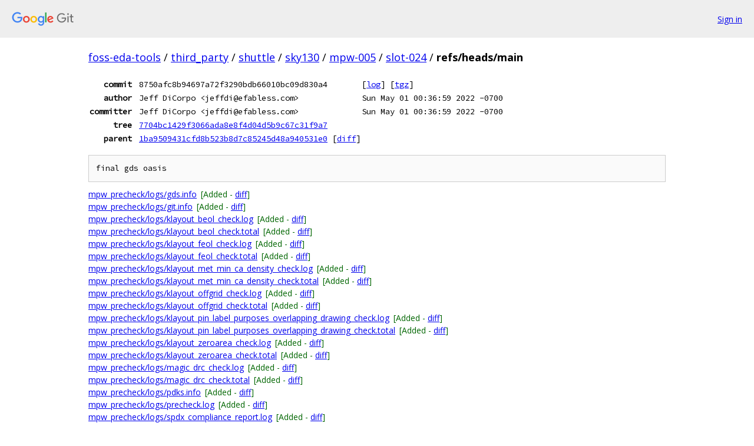

--- FILE ---
content_type: text/html; charset=utf-8
request_url: https://foss-eda-tools.googlesource.com/third_party/shuttle/sky130/mpw-005/slot-024/+/refs/heads/main
body_size: 3271
content:
<!DOCTYPE html><html lang="en"><head><meta charset="utf-8"><meta name="viewport" content="width=device-width, initial-scale=1"><title>refs/heads/main - third_party/shuttle/sky130/mpw-005/slot-024 - Git at Google</title><link rel="stylesheet" type="text/css" href="/+static/base.css"><link rel="stylesheet" type="text/css" href="/+static/doc.css"><link rel="stylesheet" type="text/css" href="/+static/prettify/prettify.css"><!-- default customHeadTagPart --></head><body class="Site"><header class="Site-header"><div class="Header"><a class="Header-image" href="/"><img src="//www.gstatic.com/images/branding/lockups/2x/lockup_git_color_108x24dp.png" width="108" height="24" alt="Google Git"></a><div class="Header-menu"> <a class="Header-menuItem" href="https://accounts.google.com/AccountChooser?faa=1&amp;continue=https://foss-eda-tools.googlesource.com/login/third_party/shuttle/sky130/mpw-005/slot-024/%2B/refs/heads/main">Sign in</a> </div></div></header><div class="Site-content"><div class="Container "><div class="Breadcrumbs"><a class="Breadcrumbs-crumb" href="/?format=HTML">foss-eda-tools</a> / <a class="Breadcrumbs-crumb" href="/third_party/">third_party</a> / <a class="Breadcrumbs-crumb" href="/third_party/shuttle/">shuttle</a> / <a class="Breadcrumbs-crumb" href="/third_party/shuttle/sky130/">sky130</a> / <a class="Breadcrumbs-crumb" href="/third_party/shuttle/sky130/mpw-005/">mpw-005</a> / <a class="Breadcrumbs-crumb" href="/third_party/shuttle/sky130/mpw-005/slot-024/">slot-024</a> / <span class="Breadcrumbs-crumb">refs/heads/main</span></div><div class="u-monospace Metadata"><table><tr><th class="Metadata-title">commit</th><td>8750afc8b94697a72f3290bdb66010bc09d830a4</td><td><span>[<a href="/third_party/shuttle/sky130/mpw-005/slot-024/+log/refs/heads/main">log</a>]</span> <span>[<a href="/third_party/shuttle/sky130/mpw-005/slot-024/+archive/refs/heads/main.tar.gz">tgz</a>]</span></td></tr><tr><th class="Metadata-title">author</th><td>Jeff DiCorpo &lt;jeffdi@efabless.com&gt;</td><td>Sun May 01 00:36:59 2022 -0700</td></tr><tr><th class="Metadata-title">committer</th><td>Jeff DiCorpo &lt;jeffdi@efabless.com&gt;</td><td>Sun May 01 00:36:59 2022 -0700</td></tr><tr><th class="Metadata-title">tree</th><td><a href="/third_party/shuttle/sky130/mpw-005/slot-024/+/refs/heads/main/">7704bc1429f3066ada8e8f4d04d5b9c67c31f9a7</a></td></tr><tr><th class="Metadata-title">parent</th><td><a href="/third_party/shuttle/sky130/mpw-005/slot-024/+/refs/heads/main%5E">1ba9509431cfd8b523b8d7c85245d48a940531e0</a> <span>[<a href="/third_party/shuttle/sky130/mpw-005/slot-024/+/refs/heads/main%5E%21/">diff</a>]</span></td></tr></table></div><pre class="u-pre u-monospace MetadataMessage">final gds oasis
</pre><ul class="DiffTree"><li><a href="/third_party/shuttle/sky130/mpw-005/slot-024/+/refs/heads/main/mpw_precheck/logs/gds.info">mpw_precheck/logs/gds.info</a><span class="DiffTree-action DiffTree-action--add">[Added - <a href="/third_party/shuttle/sky130/mpw-005/slot-024/+/refs/heads/main%5E%21/#F0">diff</a>]</span></li><li><a href="/third_party/shuttle/sky130/mpw-005/slot-024/+/refs/heads/main/mpw_precheck/logs/git.info">mpw_precheck/logs/git.info</a><span class="DiffTree-action DiffTree-action--add">[Added - <a href="/third_party/shuttle/sky130/mpw-005/slot-024/+/refs/heads/main%5E%21/#F1">diff</a>]</span></li><li><a href="/third_party/shuttle/sky130/mpw-005/slot-024/+/refs/heads/main/mpw_precheck/logs/klayout_beol_check.log">mpw_precheck/logs/klayout_beol_check.log</a><span class="DiffTree-action DiffTree-action--add">[Added - <a href="/third_party/shuttle/sky130/mpw-005/slot-024/+/refs/heads/main%5E%21/#F2">diff</a>]</span></li><li><a href="/third_party/shuttle/sky130/mpw-005/slot-024/+/refs/heads/main/mpw_precheck/logs/klayout_beol_check.total">mpw_precheck/logs/klayout_beol_check.total</a><span class="DiffTree-action DiffTree-action--add">[Added - <a href="/third_party/shuttle/sky130/mpw-005/slot-024/+/refs/heads/main%5E%21/#F3">diff</a>]</span></li><li><a href="/third_party/shuttle/sky130/mpw-005/slot-024/+/refs/heads/main/mpw_precheck/logs/klayout_feol_check.log">mpw_precheck/logs/klayout_feol_check.log</a><span class="DiffTree-action DiffTree-action--add">[Added - <a href="/third_party/shuttle/sky130/mpw-005/slot-024/+/refs/heads/main%5E%21/#F4">diff</a>]</span></li><li><a href="/third_party/shuttle/sky130/mpw-005/slot-024/+/refs/heads/main/mpw_precheck/logs/klayout_feol_check.total">mpw_precheck/logs/klayout_feol_check.total</a><span class="DiffTree-action DiffTree-action--add">[Added - <a href="/third_party/shuttle/sky130/mpw-005/slot-024/+/refs/heads/main%5E%21/#F5">diff</a>]</span></li><li><a href="/third_party/shuttle/sky130/mpw-005/slot-024/+/refs/heads/main/mpw_precheck/logs/klayout_met_min_ca_density_check.log">mpw_precheck/logs/klayout_met_min_ca_density_check.log</a><span class="DiffTree-action DiffTree-action--add">[Added - <a href="/third_party/shuttle/sky130/mpw-005/slot-024/+/refs/heads/main%5E%21/#F6">diff</a>]</span></li><li><a href="/third_party/shuttle/sky130/mpw-005/slot-024/+/refs/heads/main/mpw_precheck/logs/klayout_met_min_ca_density_check.total">mpw_precheck/logs/klayout_met_min_ca_density_check.total</a><span class="DiffTree-action DiffTree-action--add">[Added - <a href="/third_party/shuttle/sky130/mpw-005/slot-024/+/refs/heads/main%5E%21/#F7">diff</a>]</span></li><li><a href="/third_party/shuttle/sky130/mpw-005/slot-024/+/refs/heads/main/mpw_precheck/logs/klayout_offgrid_check.log">mpw_precheck/logs/klayout_offgrid_check.log</a><span class="DiffTree-action DiffTree-action--add">[Added - <a href="/third_party/shuttle/sky130/mpw-005/slot-024/+/refs/heads/main%5E%21/#F8">diff</a>]</span></li><li><a href="/third_party/shuttle/sky130/mpw-005/slot-024/+/refs/heads/main/mpw_precheck/logs/klayout_offgrid_check.total">mpw_precheck/logs/klayout_offgrid_check.total</a><span class="DiffTree-action DiffTree-action--add">[Added - <a href="/third_party/shuttle/sky130/mpw-005/slot-024/+/refs/heads/main%5E%21/#F9">diff</a>]</span></li><li><a href="/third_party/shuttle/sky130/mpw-005/slot-024/+/refs/heads/main/mpw_precheck/logs/klayout_pin_label_purposes_overlapping_drawing_check.log">mpw_precheck/logs/klayout_pin_label_purposes_overlapping_drawing_check.log</a><span class="DiffTree-action DiffTree-action--add">[Added - <a href="/third_party/shuttle/sky130/mpw-005/slot-024/+/refs/heads/main%5E%21/#F10">diff</a>]</span></li><li><a href="/third_party/shuttle/sky130/mpw-005/slot-024/+/refs/heads/main/mpw_precheck/logs/klayout_pin_label_purposes_overlapping_drawing_check.total">mpw_precheck/logs/klayout_pin_label_purposes_overlapping_drawing_check.total</a><span class="DiffTree-action DiffTree-action--add">[Added - <a href="/third_party/shuttle/sky130/mpw-005/slot-024/+/refs/heads/main%5E%21/#F11">diff</a>]</span></li><li><a href="/third_party/shuttle/sky130/mpw-005/slot-024/+/refs/heads/main/mpw_precheck/logs/klayout_zeroarea_check.log">mpw_precheck/logs/klayout_zeroarea_check.log</a><span class="DiffTree-action DiffTree-action--add">[Added - <a href="/third_party/shuttle/sky130/mpw-005/slot-024/+/refs/heads/main%5E%21/#F12">diff</a>]</span></li><li><a href="/third_party/shuttle/sky130/mpw-005/slot-024/+/refs/heads/main/mpw_precheck/logs/klayout_zeroarea_check.total">mpw_precheck/logs/klayout_zeroarea_check.total</a><span class="DiffTree-action DiffTree-action--add">[Added - <a href="/third_party/shuttle/sky130/mpw-005/slot-024/+/refs/heads/main%5E%21/#F13">diff</a>]</span></li><li><a href="/third_party/shuttle/sky130/mpw-005/slot-024/+/refs/heads/main/mpw_precheck/logs/magic_drc_check.log">mpw_precheck/logs/magic_drc_check.log</a><span class="DiffTree-action DiffTree-action--add">[Added - <a href="/third_party/shuttle/sky130/mpw-005/slot-024/+/refs/heads/main%5E%21/#F14">diff</a>]</span></li><li><a href="/third_party/shuttle/sky130/mpw-005/slot-024/+/refs/heads/main/mpw_precheck/logs/magic_drc_check.total">mpw_precheck/logs/magic_drc_check.total</a><span class="DiffTree-action DiffTree-action--add">[Added - <a href="/third_party/shuttle/sky130/mpw-005/slot-024/+/refs/heads/main%5E%21/#F15">diff</a>]</span></li><li><a href="/third_party/shuttle/sky130/mpw-005/slot-024/+/refs/heads/main/mpw_precheck/logs/pdks.info">mpw_precheck/logs/pdks.info</a><span class="DiffTree-action DiffTree-action--add">[Added - <a href="/third_party/shuttle/sky130/mpw-005/slot-024/+/refs/heads/main%5E%21/#F16">diff</a>]</span></li><li><a href="/third_party/shuttle/sky130/mpw-005/slot-024/+/refs/heads/main/mpw_precheck/logs/precheck.log">mpw_precheck/logs/precheck.log</a><span class="DiffTree-action DiffTree-action--add">[Added - <a href="/third_party/shuttle/sky130/mpw-005/slot-024/+/refs/heads/main%5E%21/#F17">diff</a>]</span></li><li><a href="/third_party/shuttle/sky130/mpw-005/slot-024/+/refs/heads/main/mpw_precheck/logs/spdx_compliance_report.log">mpw_precheck/logs/spdx_compliance_report.log</a><span class="DiffTree-action DiffTree-action--add">[Added - <a href="/third_party/shuttle/sky130/mpw-005/slot-024/+/refs/heads/main%5E%21/#F18">diff</a>]</span></li><li><a href="/third_party/shuttle/sky130/mpw-005/slot-024/+/refs/heads/main/mpw_precheck/logs/tools.info">mpw_precheck/logs/tools.info</a><span class="DiffTree-action DiffTree-action--add">[Added - <a href="/third_party/shuttle/sky130/mpw-005/slot-024/+/refs/heads/main%5E%21/#F19">diff</a>]</span></li><li><a href="/third_party/shuttle/sky130/mpw-005/slot-024/+/refs/heads/main/mpw_precheck/logs/xor_check.log">mpw_precheck/logs/xor_check.log</a><span class="DiffTree-action DiffTree-action--add">[Added - <a href="/third_party/shuttle/sky130/mpw-005/slot-024/+/refs/heads/main%5E%21/#F20">diff</a>]</span></li><li><a href="/third_party/shuttle/sky130/mpw-005/slot-024/+/refs/heads/main/mpw_precheck/logs/xor_check.total">mpw_precheck/logs/xor_check.total</a><span class="DiffTree-action DiffTree-action--add">[Added - <a href="/third_party/shuttle/sky130/mpw-005/slot-024/+/refs/heads/main%5E%21/#F21">diff</a>]</span></li><li><a href="/third_party/shuttle/sky130/mpw-005/slot-024/+/refs/heads/main/mpw_precheck/outputs/reports/klayout_beol_check.xml">mpw_precheck/outputs/reports/klayout_beol_check.xml</a><span class="DiffTree-action DiffTree-action--add">[Added - <a href="/third_party/shuttle/sky130/mpw-005/slot-024/+/refs/heads/main%5E%21/#F22">diff</a>]</span></li><li><a href="/third_party/shuttle/sky130/mpw-005/slot-024/+/refs/heads/main/mpw_precheck/outputs/reports/klayout_feol_check.xml">mpw_precheck/outputs/reports/klayout_feol_check.xml</a><span class="DiffTree-action DiffTree-action--add">[Added - <a href="/third_party/shuttle/sky130/mpw-005/slot-024/+/refs/heads/main%5E%21/#F23">diff</a>]</span></li><li><a href="/third_party/shuttle/sky130/mpw-005/slot-024/+/refs/heads/main/mpw_precheck/outputs/reports/klayout_met_min_ca_density_check.xml">mpw_precheck/outputs/reports/klayout_met_min_ca_density_check.xml</a><span class="DiffTree-action DiffTree-action--add">[Added - <a href="/third_party/shuttle/sky130/mpw-005/slot-024/+/refs/heads/main%5E%21/#F24">diff</a>]</span></li><li><a href="/third_party/shuttle/sky130/mpw-005/slot-024/+/refs/heads/main/mpw_precheck/outputs/reports/klayout_offgrid_check.xml">mpw_precheck/outputs/reports/klayout_offgrid_check.xml</a><span class="DiffTree-action DiffTree-action--add">[Added - <a href="/third_party/shuttle/sky130/mpw-005/slot-024/+/refs/heads/main%5E%21/#F25">diff</a>]</span></li><li><a href="/third_party/shuttle/sky130/mpw-005/slot-024/+/refs/heads/main/mpw_precheck/outputs/reports/klayout_pin_label_purposes_overlapping_drawing_check.xml">mpw_precheck/outputs/reports/klayout_pin_label_purposes_overlapping_drawing_check.xml</a><span class="DiffTree-action DiffTree-action--add">[Added - <a href="/third_party/shuttle/sky130/mpw-005/slot-024/+/refs/heads/main%5E%21/#F26">diff</a>]</span></li><li><a href="/third_party/shuttle/sky130/mpw-005/slot-024/+/refs/heads/main/mpw_precheck/outputs/reports/klayout_zeroarea_check.xml">mpw_precheck/outputs/reports/klayout_zeroarea_check.xml</a><span class="DiffTree-action DiffTree-action--add">[Added - <a href="/third_party/shuttle/sky130/mpw-005/slot-024/+/refs/heads/main%5E%21/#F27">diff</a>]</span></li><li><a href="/third_party/shuttle/sky130/mpw-005/slot-024/+/refs/heads/main/mpw_precheck/outputs/reports/magic_drc_check.drc.report">mpw_precheck/outputs/reports/magic_drc_check.drc.report</a><span class="DiffTree-action DiffTree-action--add">[Added - <a href="/third_party/shuttle/sky130/mpw-005/slot-024/+/refs/heads/main%5E%21/#F28">diff</a>]</span></li><li><a href="/third_party/shuttle/sky130/mpw-005/slot-024/+/refs/heads/main/mpw_precheck/outputs/reports/magic_drc_check.rdb">mpw_precheck/outputs/reports/magic_drc_check.rdb</a><span class="DiffTree-action DiffTree-action--add">[Added - <a href="/third_party/shuttle/sky130/mpw-005/slot-024/+/refs/heads/main%5E%21/#F29">diff</a>]</span></li><li><a href="/third_party/shuttle/sky130/mpw-005/slot-024/+/refs/heads/main/mpw_precheck/outputs/reports/magic_drc_check.tcl">mpw_precheck/outputs/reports/magic_drc_check.tcl</a><span class="DiffTree-action DiffTree-action--add">[Added - <a href="/third_party/shuttle/sky130/mpw-005/slot-024/+/refs/heads/main%5E%21/#F30">diff</a>]</span></li><li><a href="/third_party/shuttle/sky130/mpw-005/slot-024/+/refs/heads/main/mpw_precheck/outputs/reports/magic_drc_check.tr">mpw_precheck/outputs/reports/magic_drc_check.tr</a><span class="DiffTree-action DiffTree-action--add">[Added - <a href="/third_party/shuttle/sky130/mpw-005/slot-024/+/refs/heads/main%5E%21/#F31">diff</a>]</span></li><li><a href="/third_party/shuttle/sky130/mpw-005/slot-024/+/refs/heads/main/mpw_precheck/outputs/reports/magic_drc_check.xml">mpw_precheck/outputs/reports/magic_drc_check.xml</a><span class="DiffTree-action DiffTree-action--add">[Added - <a href="/third_party/shuttle/sky130/mpw-005/slot-024/+/refs/heads/main%5E%21/#F32">diff</a>]</span></li><li><a href="/third_party/shuttle/sky130/mpw-005/slot-024/+/refs/heads/main/mpw_precheck/outputs/user_project_wrapper.filtered.v">mpw_precheck/outputs/user_project_wrapper.filtered.v</a><span class="DiffTree-action DiffTree-action--add">[Added - <a href="/third_party/shuttle/sky130/mpw-005/slot-024/+/refs/heads/main%5E%21/#F33">diff</a>]</span></li><li><a href="/third_party/shuttle/sky130/mpw-005/slot-024/+/refs/heads/main/mpw_precheck/outputs/user_project_wrapper.magic.drc.mag">mpw_precheck/outputs/user_project_wrapper.magic.drc.mag</a><span class="DiffTree-action DiffTree-action--add">[Added - <a href="/third_party/shuttle/sky130/mpw-005/slot-024/+/refs/heads/main%5E%21/#F34">diff</a>]</span></li><li><a href="/third_party/shuttle/sky130/mpw-005/slot-024/+/refs/heads/main/mpw_precheck/outputs/user_project_wrapper.xor.gds">mpw_precheck/outputs/user_project_wrapper.xor.gds</a><span class="DiffTree-action DiffTree-action--add">[Added - <a href="/third_party/shuttle/sky130/mpw-005/slot-024/+/refs/heads/main%5E%21/#F35">diff</a>]</span></li><li><a href="/third_party/shuttle/sky130/mpw-005/slot-024/+/refs/heads/main/mpw_precheck/outputs/user_project_wrapper_empty_erased.gds">mpw_precheck/outputs/user_project_wrapper_empty_erased.gds</a><span class="DiffTree-action DiffTree-action--add">[Added - <a href="/third_party/shuttle/sky130/mpw-005/slot-024/+/refs/heads/main%5E%21/#F36">diff</a>]</span></li><li><a href="/third_party/shuttle/sky130/mpw-005/slot-024/+/refs/heads/main/mpw_precheck/outputs/user_project_wrapper_erased.gds">mpw_precheck/outputs/user_project_wrapper_erased.gds</a><span class="DiffTree-action DiffTree-action--add">[Added - <a href="/third_party/shuttle/sky130/mpw-005/slot-024/+/refs/heads/main%5E%21/#F37">diff</a>]</span></li><li><a href="/third_party/shuttle/sky130/mpw-005/slot-024/+/refs/heads/main/mpw_precheck/outputs/user_project_wrapper_no_zero_areas.gds.gz">mpw_precheck/outputs/user_project_wrapper_no_zero_areas.gds.gz</a><span class="DiffTree-action DiffTree-action--add">[Added - <a href="/third_party/shuttle/sky130/mpw-005/slot-024/+/refs/heads/main%5E%21/#F38">diff</a>]</span></li><li><a href="/third_party/shuttle/sky130/mpw-005/slot-024/+/refs/heads/main/signoff/.gitignore">signoff/.gitignore</a><span class="DiffTree-action DiffTree-action--add">[Added - <a href="/third_party/shuttle/sky130/mpw-005/slot-024/+/refs/heads/main%5E%21/#F39">diff</a>]</span></li><li><a href="/third_party/shuttle/sky130/mpw-005/slot-024/+/refs/heads/main/signoff/assigned_slot">signoff/assigned_slot</a><span class="DiffTree-action DiffTree-action--add">[Added - <a href="/third_party/shuttle/sky130/mpw-005/slot-024/+/refs/heads/main%5E%21/#F40">diff</a>]</span></li><li><a href="/third_party/shuttle/sky130/mpw-005/slot-024/+/refs/heads/main/signoff/caravel_layout.png">signoff/caravel_layout.png</a><span class="DiffTree-action DiffTree-action--add">[Added - <a href="/third_party/shuttle/sky130/mpw-005/slot-024/+/refs/heads/main%5E%21/#F41">diff</a>]</span></li><li><a href="/third_party/shuttle/sky130/mpw-005/slot-024/+/refs/heads/main/signoff/make_final_oas">signoff/make_final_oas</a><span class="DiffTree-action DiffTree-action--add">[Added - <a href="/third_party/shuttle/sky130/mpw-005/slot-024/+/refs/heads/main%5E%21/#F42">diff</a>]</span></li><li><a href="/third_party/shuttle/sky130/mpw-005/slot-024/+/refs/heads/main/tapeout/logs/compose.log">tapeout/logs/compose.log</a><span class="DiffTree-action DiffTree-action--add">[Added - <a href="/third_party/shuttle/sky130/mpw-005/slot-024/+/refs/heads/main%5E%21/#F43">diff</a>]</span></li><li><a href="/third_party/shuttle/sky130/mpw-005/slot-024/+/refs/heads/main/tapeout/logs/fill_final.log">tapeout/logs/fill_final.log</a><span class="DiffTree-action DiffTree-action--add">[Added - <a href="/third_party/shuttle/sky130/mpw-005/slot-024/+/refs/heads/main%5E%21/#F44">diff</a>]</span></li><li><a href="/third_party/shuttle/sky130/mpw-005/slot-024/+/refs/heads/main/tapeout/logs/fill_initial.log">tapeout/logs/fill_initial.log</a><span class="DiffTree-action DiffTree-action--add">[Added - <a href="/third_party/shuttle/sky130/mpw-005/slot-024/+/refs/heads/main%5E%21/#F45">diff</a>]</span></li><li><a href="/third_party/shuttle/sky130/mpw-005/slot-024/+/refs/heads/main/tapeout/logs/fill_intermediate.log">tapeout/logs/fill_intermediate.log</a><span class="DiffTree-action DiffTree-action--add">[Added - <a href="/third_party/shuttle/sky130/mpw-005/slot-024/+/refs/heads/main%5E%21/#F46">diff</a>]</span></li><li><a href="/third_party/shuttle/sky130/mpw-005/slot-024/+/refs/heads/main/tapeout/logs/gds.info">tapeout/logs/gds.info</a><span class="DiffTree-action DiffTree-action--add">[Added - <a href="/third_party/shuttle/sky130/mpw-005/slot-024/+/refs/heads/main%5E%21/#F47">diff</a>]</span></li><li><a href="/third_party/shuttle/sky130/mpw-005/slot-024/+/refs/heads/main/tapeout/logs/gen_gpio_defaults.log">tapeout/logs/gen_gpio_defaults.log</a><span class="DiffTree-action DiffTree-action--add">[Added - <a href="/third_party/shuttle/sky130/mpw-005/slot-024/+/refs/heads/main%5E%21/#F48">diff</a>]</span></li><li><a href="/third_party/shuttle/sky130/mpw-005/slot-024/+/refs/heads/main/tapeout/logs/git.info">tapeout/logs/git.info</a><span class="DiffTree-action DiffTree-action--add">[Added - <a href="/third_party/shuttle/sky130/mpw-005/slot-024/+/refs/heads/main%5E%21/#F49">diff</a>]</span></li><li><a href="/third_party/shuttle/sky130/mpw-005/slot-024/+/refs/heads/main/tapeout/logs/git_clone.log">tapeout/logs/git_clone.log</a><span class="DiffTree-action DiffTree-action--add">[Added - <a href="/third_party/shuttle/sky130/mpw-005/slot-024/+/refs/heads/main%5E%21/#F50">diff</a>]</span></li><li><a href="/third_party/shuttle/sky130/mpw-005/slot-024/+/refs/heads/main/tapeout/logs/klayout_beol.log">tapeout/logs/klayout_beol.log</a><span class="DiffTree-action DiffTree-action--add">[Added - <a href="/third_party/shuttle/sky130/mpw-005/slot-024/+/refs/heads/main%5E%21/#F51">diff</a>]</span></li><li><a href="/third_party/shuttle/sky130/mpw-005/slot-024/+/refs/heads/main/tapeout/logs/klayout_feol.log">tapeout/logs/klayout_feol.log</a><span class="DiffTree-action DiffTree-action--add">[Added - <a href="/third_party/shuttle/sky130/mpw-005/slot-024/+/refs/heads/main%5E%21/#F52">diff</a>]</span></li><li><a href="/third_party/shuttle/sky130/mpw-005/slot-024/+/refs/heads/main/tapeout/logs/klayout_fom_density.log">tapeout/logs/klayout_fom_density.log</a><span class="DiffTree-action DiffTree-action--add">[Added - <a href="/third_party/shuttle/sky130/mpw-005/slot-024/+/refs/heads/main%5E%21/#F53">diff</a>]</span></li><li><a href="/third_party/shuttle/sky130/mpw-005/slot-024/+/refs/heads/main/tapeout/logs/klayout_gds2oas.log">tapeout/logs/klayout_gds2oas.log</a><span class="DiffTree-action DiffTree-action--add">[Added - <a href="/third_party/shuttle/sky130/mpw-005/slot-024/+/refs/heads/main%5E%21/#F54">diff</a>]</span></li><li><a href="/third_party/shuttle/sky130/mpw-005/slot-024/+/refs/heads/main/tapeout/logs/klayout_met_density.log">tapeout/logs/klayout_met_density.log</a><span class="DiffTree-action DiffTree-action--add">[Added - <a href="/third_party/shuttle/sky130/mpw-005/slot-024/+/refs/heads/main%5E%21/#F55">diff</a>]</span></li><li><a href="/third_party/shuttle/sky130/mpw-005/slot-024/+/refs/heads/main/tapeout/logs/klayout_missing_cells.log">tapeout/logs/klayout_missing_cells.log</a><span class="DiffTree-action DiffTree-action--add">[Added - <a href="/third_party/shuttle/sky130/mpw-005/slot-024/+/refs/heads/main%5E%21/#F56">diff</a>]</span></li><li><a href="/third_party/shuttle/sky130/mpw-005/slot-024/+/refs/heads/main/tapeout/logs/oasis.info">tapeout/logs/oasis.info</a><span class="DiffTree-action DiffTree-action--add">[Added - <a href="/third_party/shuttle/sky130/mpw-005/slot-024/+/refs/heads/main%5E%21/#F57">diff</a>]</span></li><li><a href="/third_party/shuttle/sky130/mpw-005/slot-024/+/refs/heads/main/tapeout/logs/pdks.info">tapeout/logs/pdks.info</a><span class="DiffTree-action DiffTree-action--add">[Added - <a href="/third_party/shuttle/sky130/mpw-005/slot-024/+/refs/heads/main%5E%21/#F58">diff</a>]</span></li><li><a href="/third_party/shuttle/sky130/mpw-005/slot-024/+/refs/heads/main/tapeout/logs/set_user_id.log">tapeout/logs/set_user_id.log</a><span class="DiffTree-action DiffTree-action--add">[Added - <a href="/third_party/shuttle/sky130/mpw-005/slot-024/+/refs/heads/main%5E%21/#F59">diff</a>]</span></li><li><a href="/third_party/shuttle/sky130/mpw-005/slot-024/+/refs/heads/main/tapeout/logs/ship_truck.log">tapeout/logs/ship_truck.log</a><span class="DiffTree-action DiffTree-action--add">[Added - <a href="/third_party/shuttle/sky130/mpw-005/slot-024/+/refs/heads/main%5E%21/#F60">diff</a>]</span></li><li><a href="/third_party/shuttle/sky130/mpw-005/slot-024/+/refs/heads/main/tapeout/logs/tools.info">tapeout/logs/tools.info</a><span class="DiffTree-action DiffTree-action--add">[Added - <a href="/third_party/shuttle/sky130/mpw-005/slot-024/+/refs/heads/main%5E%21/#F61">diff</a>]</span></li><li><a href="/third_party/shuttle/sky130/mpw-005/slot-024/+/refs/heads/main/tapeout/logs/uncompress.log">tapeout/logs/uncompress.log</a><span class="DiffTree-action DiffTree-action--add">[Added - <a href="/third_party/shuttle/sky130/mpw-005/slot-024/+/refs/heads/main%5E%21/#F62">diff</a>]</span></li><li><a href="/third_party/shuttle/sky130/mpw-005/slot-024/+/refs/heads/main/tapeout/outputs/gds/caravel_0005d159.gds.gz.00.split">tapeout/outputs/gds/caravel_0005d159.gds.gz.00.split</a><span class="DiffTree-action DiffTree-action--add">[Added - <a href="/third_party/shuttle/sky130/mpw-005/slot-024/+/refs/heads/main%5E%21/#F63">diff</a>]</span></li><li><a href="/third_party/shuttle/sky130/mpw-005/slot-024/+/refs/heads/main/tapeout/outputs/gds/caravel_0005d159.gds.gz.01.split">tapeout/outputs/gds/caravel_0005d159.gds.gz.01.split</a><span class="DiffTree-action DiffTree-action--add">[Added - <a href="/third_party/shuttle/sky130/mpw-005/slot-024/+/refs/heads/main%5E%21/#F64">diff</a>]</span></li><li><a href="/third_party/shuttle/sky130/mpw-005/slot-024/+/refs/heads/main/tapeout/outputs/gds/caravel_0005d159.gds.gz.02.split">tapeout/outputs/gds/caravel_0005d159.gds.gz.02.split</a><span class="DiffTree-action DiffTree-action--add">[Added - <a href="/third_party/shuttle/sky130/mpw-005/slot-024/+/refs/heads/main%5E%21/#F65">diff</a>]</span></li><li><a href="/third_party/shuttle/sky130/mpw-005/slot-024/+/refs/heads/main/tapeout/outputs/gds/caravel_0005d159.gds.gz.03.split">tapeout/outputs/gds/caravel_0005d159.gds.gz.03.split</a><span class="DiffTree-action DiffTree-action--add">[Added - <a href="/third_party/shuttle/sky130/mpw-005/slot-024/+/refs/heads/main%5E%21/#F66">diff</a>]</span></li><li><a href="/third_party/shuttle/sky130/mpw-005/slot-024/+/refs/heads/main/tapeout/outputs/gds/caravel_0005d159.gds.gz.04.split">tapeout/outputs/gds/caravel_0005d159.gds.gz.04.split</a><span class="DiffTree-action DiffTree-action--add">[Added - <a href="/third_party/shuttle/sky130/mpw-005/slot-024/+/refs/heads/main%5E%21/#F67">diff</a>]</span></li><li><a href="/third_party/shuttle/sky130/mpw-005/slot-024/+/refs/heads/main/tapeout/outputs/gds/caravel_0005d159.gds.gz.05.split">tapeout/outputs/gds/caravel_0005d159.gds.gz.05.split</a><span class="DiffTree-action DiffTree-action--add">[Added - <a href="/third_party/shuttle/sky130/mpw-005/slot-024/+/refs/heads/main%5E%21/#F68">diff</a>]</span></li><li><a href="/third_party/shuttle/sky130/mpw-005/slot-024/+/refs/heads/main/tapeout/outputs/klayout_beol_report.xml">tapeout/outputs/klayout_beol_report.xml</a><span class="DiffTree-action DiffTree-action--add">[Added - <a href="/third_party/shuttle/sky130/mpw-005/slot-024/+/refs/heads/main%5E%21/#F69">diff</a>]</span></li><li><a href="/third_party/shuttle/sky130/mpw-005/slot-024/+/refs/heads/main/tapeout/outputs/klayout_feol_report.xml">tapeout/outputs/klayout_feol_report.xml</a><span class="DiffTree-action DiffTree-action--add">[Added - <a href="/third_party/shuttle/sky130/mpw-005/slot-024/+/refs/heads/main%5E%21/#F70">diff</a>]</span></li><li><a href="/third_party/shuttle/sky130/mpw-005/slot-024/+/refs/heads/main/tapeout/outputs/klayout_fom_density_report.xml">tapeout/outputs/klayout_fom_density_report.xml</a><span class="DiffTree-action DiffTree-action--add">[Added - <a href="/third_party/shuttle/sky130/mpw-005/slot-024/+/refs/heads/main%5E%21/#F71">diff</a>]</span></li><li><a href="/third_party/shuttle/sky130/mpw-005/slot-024/+/refs/heads/main/tapeout/outputs/klayout_met_density_report.xml">tapeout/outputs/klayout_met_density_report.xml</a><span class="DiffTree-action DiffTree-action--add">[Added - <a href="/third_party/shuttle/sky130/mpw-005/slot-024/+/refs/heads/main%5E%21/#F72">diff</a>]</span></li><li><a href="/third_party/shuttle/sky130/mpw-005/slot-024/+/refs/heads/main/tapeout/outputs/mag/.magicrc">tapeout/outputs/mag/.magicrc</a><span class="DiffTree-action DiffTree-action--add">[Added - <a href="/third_party/shuttle/sky130/mpw-005/slot-024/+/refs/heads/main%5E%21/#F73">diff</a>]</span></li><li><a href="/third_party/shuttle/sky130/mpw-005/slot-024/+/refs/heads/main/tapeout/outputs/mag/caravel.mag">tapeout/outputs/mag/caravel.mag</a><span class="DiffTree-action DiffTree-action--add">[Added - <a href="/third_party/shuttle/sky130/mpw-005/slot-024/+/refs/heads/main%5E%21/#F74">diff</a>]</span></li><li><a href="/third_party/shuttle/sky130/mpw-005/slot-024/+/refs/heads/main/tapeout/outputs/mag/gpio_defaults_block_0403.mag">tapeout/outputs/mag/gpio_defaults_block_0403.mag</a><span class="DiffTree-action DiffTree-action--add">[Added - <a href="/third_party/shuttle/sky130/mpw-005/slot-024/+/refs/heads/main%5E%21/#F75">diff</a>]</span></li><li><a href="/third_party/shuttle/sky130/mpw-005/slot-024/+/refs/heads/main/tapeout/outputs/mag/gpio_defaults_block_1803.mag">tapeout/outputs/mag/gpio_defaults_block_1803.mag</a><span class="DiffTree-action DiffTree-action--add">[Added - <a href="/third_party/shuttle/sky130/mpw-005/slot-024/+/refs/heads/main%5E%21/#F76">diff</a>]</span></li><li><a href="/third_party/shuttle/sky130/mpw-005/slot-024/+/refs/heads/main/tapeout/outputs/mag/user_id_prog_zero.mag">tapeout/outputs/mag/user_id_prog_zero.mag</a><span class="DiffTree-action DiffTree-action--add">[Added - <a href="/third_party/shuttle/sky130/mpw-005/slot-024/+/refs/heads/main%5E%21/#F77">diff</a>]</span></li><li><a href="/third_party/shuttle/sky130/mpw-005/slot-024/+/refs/heads/main/tapeout/outputs/mag/user_id_programming.mag">tapeout/outputs/mag/user_id_programming.mag</a><span class="DiffTree-action DiffTree-action--add">[Added - <a href="/third_party/shuttle/sky130/mpw-005/slot-024/+/refs/heads/main%5E%21/#F78">diff</a>]</span></li><li><a href="/third_party/shuttle/sky130/mpw-005/slot-024/+/refs/heads/main/tapeout/outputs/mag/user_id_textblock.mag">tapeout/outputs/mag/user_id_textblock.mag</a><span class="DiffTree-action DiffTree-action--add">[Added - <a href="/third_party/shuttle/sky130/mpw-005/slot-024/+/refs/heads/main%5E%21/#F79">diff</a>]</span></li><li><a href="/third_party/shuttle/sky130/mpw-005/slot-024/+/refs/heads/main/tapeout/outputs/oas/caravel_0005d159.oas">tapeout/outputs/oas/caravel_0005d159.oas</a><span class="DiffTree-action DiffTree-action--add">[Added - <a href="/third_party/shuttle/sky130/mpw-005/slot-024/+/refs/heads/main%5E%21/#F80">diff</a>]</span></li><li><a href="/third_party/shuttle/sky130/mpw-005/slot-024/+/refs/heads/main/tapeout/outputs/verilog/gl/caravel.v">tapeout/outputs/verilog/gl/caravel.v</a><span class="DiffTree-action DiffTree-action--add">[Added - <a href="/third_party/shuttle/sky130/mpw-005/slot-024/+/refs/heads/main%5E%21/#F81">diff</a>]</span></li><li><a href="/third_party/shuttle/sky130/mpw-005/slot-024/+/refs/heads/main/tapeout/outputs/verilog/gl/gpio_defaults_block_0403.v">tapeout/outputs/verilog/gl/gpio_defaults_block_0403.v</a><span class="DiffTree-action DiffTree-action--add">[Added - <a href="/third_party/shuttle/sky130/mpw-005/slot-024/+/refs/heads/main%5E%21/#F82">diff</a>]</span></li><li><a href="/third_party/shuttle/sky130/mpw-005/slot-024/+/refs/heads/main/tapeout/outputs/verilog/gl/gpio_defaults_block_1803.v">tapeout/outputs/verilog/gl/gpio_defaults_block_1803.v</a><span class="DiffTree-action DiffTree-action--add">[Added - <a href="/third_party/shuttle/sky130/mpw-005/slot-024/+/refs/heads/main%5E%21/#F83">diff</a>]</span></li><li><a href="/third_party/shuttle/sky130/mpw-005/slot-024/+/refs/heads/main/tapeout/outputs/verilog/gl/user_id_programming.v">tapeout/outputs/verilog/gl/user_id_programming.v</a><span class="DiffTree-action DiffTree-action--add">[Added - <a href="/third_party/shuttle/sky130/mpw-005/slot-024/+/refs/heads/main%5E%21/#F84">diff</a>]</span></li><li><a href="/third_party/shuttle/sky130/mpw-005/slot-024/+/refs/heads/main/tapeout/outputs/verilog/rtl/caravel.v">tapeout/outputs/verilog/rtl/caravel.v</a><span class="DiffTree-action DiffTree-action--add">[Added - <a href="/third_party/shuttle/sky130/mpw-005/slot-024/+/refs/heads/main%5E%21/#F85">diff</a>]</span></li></ul><div class="DiffSummary">86 files changed</div><div class="TreeDetail"><div class="u-sha1 u-monospace TreeDetail-sha1">tree: 7704bc1429f3066ada8e8f4d04d5b9c67c31f9a7</div><ol class="FileList"><li class="FileList-item FileList-item--gitTree" title="Tree - .github/"><a class="FileList-itemLink" href="/third_party/shuttle/sky130/mpw-005/slot-024/+/refs/heads/main/.github/">.github/</a></li><li class="FileList-item FileList-item--gitTree" title="Tree - docs/"><a class="FileList-itemLink" href="/third_party/shuttle/sky130/mpw-005/slot-024/+/refs/heads/main/docs/">docs/</a></li><li class="FileList-item FileList-item--gitTree" title="Tree - gds/"><a class="FileList-itemLink" href="/third_party/shuttle/sky130/mpw-005/slot-024/+/refs/heads/main/gds/">gds/</a></li><li class="FileList-item FileList-item--gitTree" title="Tree - mag/"><a class="FileList-itemLink" href="/third_party/shuttle/sky130/mpw-005/slot-024/+/refs/heads/main/mag/">mag/</a></li><li class="FileList-item FileList-item--gitTree" title="Tree - maglef/"><a class="FileList-itemLink" href="/third_party/shuttle/sky130/mpw-005/slot-024/+/refs/heads/main/maglef/">maglef/</a></li><li class="FileList-item FileList-item--gitTree" title="Tree - mpw_precheck/"><a class="FileList-itemLink" href="/third_party/shuttle/sky130/mpw-005/slot-024/+/refs/heads/main/mpw_precheck/">mpw_precheck/</a></li><li class="FileList-item FileList-item--gitTree" title="Tree - signoff/"><a class="FileList-itemLink" href="/third_party/shuttle/sky130/mpw-005/slot-024/+/refs/heads/main/signoff/">signoff/</a></li><li class="FileList-item FileList-item--gitTree" title="Tree - tapeout/"><a class="FileList-itemLink" href="/third_party/shuttle/sky130/mpw-005/slot-024/+/refs/heads/main/tapeout/">tapeout/</a></li><li class="FileList-item FileList-item--gitTree" title="Tree - verilog/"><a class="FileList-itemLink" href="/third_party/shuttle/sky130/mpw-005/slot-024/+/refs/heads/main/verilog/">verilog/</a></li><li class="FileList-item gitlink" title="Git submodule link - caravel"><a class="FileList-itemLink" href="/third_party/shuttle/sky130/mpw-005/slot-024/+/refs/heads/main/caravel">caravel</a></li><li class="FileList-item FileList-item--regularFile" title="Regular file - .gitignore"><a class="FileList-itemLink" href="/third_party/shuttle/sky130/mpw-005/slot-024/+/refs/heads/main/.gitignore">.gitignore</a></li><li class="FileList-item FileList-item--regularFile" title="Regular file - .gitmodules"><a class="FileList-itemLink" href="/third_party/shuttle/sky130/mpw-005/slot-024/+/refs/heads/main/.gitmodules">.gitmodules</a></li><li class="FileList-item FileList-item--regularFile" title="Regular file - info.yaml"><a class="FileList-itemLink" href="/third_party/shuttle/sky130/mpw-005/slot-024/+/refs/heads/main/info.yaml">info.yaml</a></li><li class="FileList-item FileList-item--regularFile" title="Regular file - LICENSE"><a class="FileList-itemLink" href="/third_party/shuttle/sky130/mpw-005/slot-024/+/refs/heads/main/LICENSE">LICENSE</a></li><li class="FileList-item FileList-item--regularFile" title="Regular file - Makefile"><a class="FileList-itemLink" href="/third_party/shuttle/sky130/mpw-005/slot-024/+/refs/heads/main/Makefile">Makefile</a></li><li class="FileList-item FileList-item--regularFile" title="Regular file - README.md"><a class="FileList-itemLink" href="/third_party/shuttle/sky130/mpw-005/slot-024/+/refs/heads/main/README.md">README.md</a></li></ol><div class="InlineReadme"><div class="InlineReadme-path">README.md</div><div class="doc"><h1><a class="h" name="Amaranth_Coriolis-Test-SoC" href="#Amaranth_Coriolis-Test-SoC"><span></span></a><a class="h" name="amaranth_coriolis-test-soc" href="#amaranth_coriolis-test-soc"><span></span></a>Amaranth+Coriolis Test SoC</h1><p>This is a submission of a test SoC for MPW4 built from <a href="https://github.com/ChipFlow/mpw4">https://github.com/ChipFlow/mpw4</a></p><p>It contains:</p><ul><li>Minerva RV32IM CPU</li><li>512 bytes SRAM</li><li>(Q)SPI flash for code and data memory using <code class="code">spimemio</code> from picosoc</li><li>HyperRAM for RAM extension using a derivative of <code class="code">litehyperbus</code></li><li>8-bit GPIO</li><li>UART, timer, and interrupt controller</li></ul><p>Built using:</p><ul><li>Amaranth</li><li>Yosys+ABC</li><li><a href="https://gitlab.lip6.fr/vlsi-eda/coriolis">Coriolis</a> for PnR; with <a href="https://gitlab.com/Chips4Makers/PDKMaster">PDKMaster</a> and <a href="https://gitlab.com/Chips4Makers/c4m-flexcell">flexcell</a> used in place of the standard sky130 cells.</li></ul></div></div></div></div> <!-- Container --></div> <!-- Site-content --><footer class="Site-footer"><div class="Footer"><span class="Footer-poweredBy">Powered by <a href="https://gerrit.googlesource.com/gitiles/">Gitiles</a>| <a href="https://policies.google.com/privacy">Privacy</a>| <a href="https://policies.google.com/terms">Terms</a></span><span class="Footer-formats"><a class="u-monospace Footer-formatsItem" href="?format=TEXT">txt</a> <a class="u-monospace Footer-formatsItem" href="?format=JSON">json</a></span></div></footer></body></html>